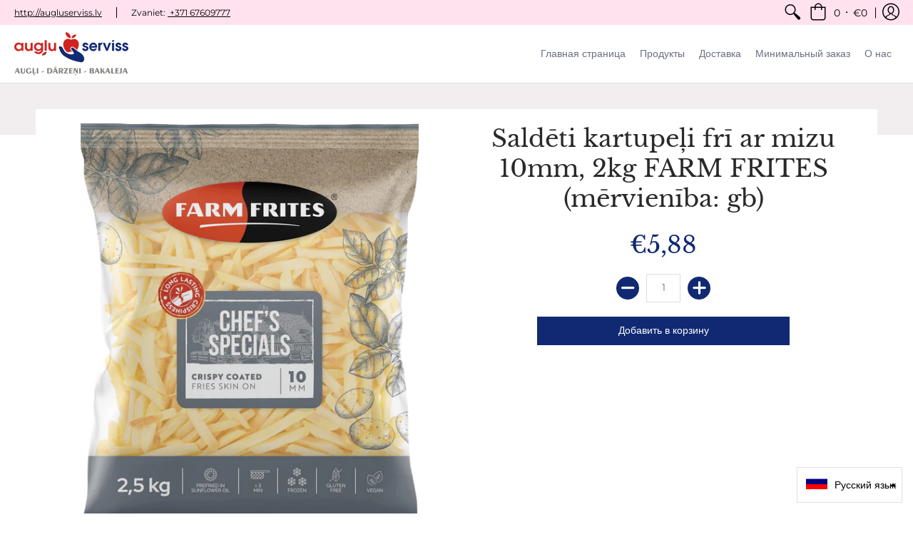

--- FILE ---
content_type: text/css
request_url: https://cdn.shopify.com/extensions/019ab9cd-63f3-7287-8444-fbe3f5bb19c8/fee-rules-63/assets/ss-fee-total-app-block.css
body_size: 350
content:
.fee-widget-container {
  background-color: #EBEBEB;
  border: 3px solid #b9bdbe;
  border-radius: 10px;
  padding: 5px;
  display: flex;
  flex-direction: column;
  box-sizing: border-box;
}
.fee-widget-container .fee-widget-header {
  display: flex; /* Flex layout for header */
  justify-content: space-between; /* Space between text and total */
  align-items: center; /* Center align vertically */
  font-family: Arial, sans-serif;
  font-size: 14px;
  margin-bottom: 8px; /* Add spacing below the header */
}

.fee-widget-container .fee-widget-column {
  display: block;
  float: left;
  color: #333;
  font-family: Arial, sans-serif;
  font-size: 14px;
  line-height: 1.8;
  word-wrap: break-word;
  overflow: hidden;
  white-space: normal;
}

.fee-widget-container .fee-widget-column p {
  margin: 0;
  padding: 0;
  line-height: 1.8;
}

.fee-widget-container .fee-widget-label-column {
  float: left;
  width: 70%;
}

.fee-widget-container .fee-widget-value-column {
  float: left;
  width: 30%;
  text-align: right;
  padding-bottom: 4px;
}

.fee-widget-container .fee-container-breakdown {
  opacity: 0;
  height: 0;
  overflow: hidden;
  margin-top: 0;
  padding: 0;
  background-color: #f9f9f9;
  border: 2px solid #b9bdbe;
  border-radius: 8px;
  box-sizing: border-box;
  transition: opacity 0.3s ease, height 0.3s ease, padding 0.3s ease, margin-top 0.3s ease;
}

.fee-widget-container .ss-show-breakdown {
  opacity: 1;
  height: auto; /* Expands to fit the content */
}

.fee-widget-container .fee-container-breakdown table {
  width: 100%;
  border-collapse: collapse;
  text-align: left;
  font-family: Arial, sans-serif;
  font-size: 14px;
  color: #333;
}

.fee-widget-container .fee-container-breakdown th {
  background-color: #b9bdbe;
  color: #fff;
  text-align: left;
  padding: 8px;
  border: 1px solid #b9bdbe;
  font-weight: bold;
}

.fee-widget-container .fee-container-breakdown td {
  padding: 8px;
  border: 1px solid #ccc;
}

.fee-widget-container .fee-container-breakdown tr:hover {
  background-color: #f1f1f1;
}

/* Chevron toggle button */
.fee-widget-container .fee-widget-toggle {
  cursor: pointer;
  font-size: 16px;
  transition: transform 0.2s ease;
}

.fee-widget-container .fee-widget-toggle.chevron-down {
  transform: rotate(90deg); /* Rotates arrow */
  transition: transform 0.3s ease;
}

/* Chevron right styles */
.chevron-right {
  box-sizing: border-box;
  position: relative;
  transform: scale(var(--ggs,1));
  width: 22px;
  height: 22px;
  border: 2px solid transparent;
  border-radius: 100px;
  float: right;
  cursor: pointer;
  user-select: none;
  transition: all 0.2s ease;
}

.chevron-right:hover {
  background-color: rgba(0,0,0,0.1);
  border-color: rgba(0,0,0,0.2);
}

.chevron-right::after {
  content: "";
  display: block;
  box-sizing: border-box;
  position: absolute;
  width: 10px;
  height: 10px;
  border-bottom: 2px solid;
  border-right: 2px solid;
  transform: rotate(-45deg);
  right: 6px;
  top: 4px;
  pointer-events: none;
}

.chevron-down {
  box-sizing: border-box;
  position: relative;
  transform: scale(var(--ggs,1));
  width: 22px;
  height: 22px;
  border: 2px solid transparent;
  border-radius: 100px;
  float: right;
  cursor: pointer;
  user-select: none;
  transition: all 0.2s ease;
}

.chevron-down:hover {
  background-color: rgba(0,0,0,0.1);
  border-color: rgba(0,0,0,0.2);
}

.chevron-down::after {
  content: "";
  display: block;
  box-sizing: border-box;
  position: absolute;
  width: 10px;
  height: 10px;
  border-bottom: 2px solid;
  border-right: 2px solid;
  transform: rotate(45deg);
  left: 4px;
  top: 2px;
  pointer-events: none;
}

/* Hyperlink styling inside the breakdown */
.fee-container-breakdown a {
  text-decoration: none;
  color: #104446;
  font-size: 12px;
  margin: 0 auto;
  display: flex;
  align-items: center;
}

.fee-container-breakdown img {
  width: 18px;
  border-radius: 20px;
}

/* Utility classes - increased specificity to override base styles */
.fee-widget-container .fee-container-breakdown.ss-hide-breakdown {
  display: none !important;
  opacity: 0 !important;
  height: 0 !important;
  overflow: hidden !important;
  padding: 0 !important;
  margin-top: 0 !important;
}

.fee-widget-container .fee-container-breakdown.ss-show-breakdown {
  display: block !important;
  opacity: 1 !important;
  height: auto !important;
  overflow: visible !important;
  padding: 16px !important;
  margin-top: 8px !important;
}

/* Responsive styles for small screens */
@media (max-width: 600px) {
  .fee-widget-container {
    flex-direction: column;
    padding: 10px;
  }
  .fee-widget-column {
    float: none;
    width: 100%;
    text-align: center;
  }
  .fee-container-breakdown {
    opacity: 0;
    height: 0;
    overflow: hidden;
    margin-top: 8px;
    padding: 0 16px; /* Padding will be hidden initially */
    background-color: #f9f9f9;
    border: 2px solid #b9bdbe;
    border-radius: 8px;
    box-sizing: border-box;
    transition: opacity 0.3s ease, height 0.3s ease, padding 0.3s ease; /* Smooth transition */
  }
}


--- FILE ---
content_type: text/javascript; charset=utf-8
request_url: https://e.augluserviss.lv/products/saldeti-kartupeli-fri-ar-mizu-10mm-2kg-farm-frites-mervieniba-gb.js
body_size: 558
content:
{"id":8058984268006,"title":"Saldēti kartupeļi frī ar mizu 10mm, 2kg FARM FRITES (mērvienība: gb)","handle":"saldeti-kartupeli-fri-ar-mizu-10mm-2kg-farm-frites-mervieniba-gb","description":"\u003cp data-mce-fragment=\"1\"\u003ePiegādes laikā prece kūst! Lūdzu izvērtēt šo apstākli, pasūtot konkrēto produktu, kā arī NEZIVĒLĒTIES to piegādēm ĀRPUS Rīgas, tas atkusīs pilnībā.\u003cbr data-mce-fragment=\"1\"\u003e\u003c\/p\u003e\n\u003cp data-mce-fragment=\"1\"\u003e*ar DPD nepiegādājam šo pozīciju.\u003cbr data-mce-fragment=\"1\"\u003e\u003cbr data-mce-fragment=\"1\"\u003e\u003cstrong data-mce-fragment=\"1\"\u003ePreces apraksts:\u003c\/strong\u003e\u003cspan data-mce-fragment=\"1\"\u003e \u003c\/span\u003eProdukta attēlam ir vispārēja un informatīva nozīme, prece var atšķirties no attēlā redzamās izmēra \/ gatavības ziņā\u003cbr data-mce-fragment=\"1\"\u003e\u003cbr data-mce-fragment=\"1\"\u003e\u003cstrong data-mce-fragment=\"1\"\u003eIzplatītājs:\u003c\/strong\u003e\u003cspan data-mce-fragment=\"1\"\u003e \u003c\/span\u003eSIA \"Lietas MD\" - AUGĻU SERVISS, Rīga, Buļļu iela 43\/45, tel. 67609777.\u003c\/p\u003e\n\u003cp\u003e\u003cstrong\u003e\u003cbr\u003e\u003c\/strong\u003e\u003c\/p\u003e","published_at":"2025-07-23T10:35:30+03:00","created_at":"2022-11-16T14:30:36+02:00","vendor":"Augļu Serviss","type":"","tags":[],"price":588,"price_min":588,"price_max":588,"available":true,"price_varies":false,"compare_at_price":null,"compare_at_price_min":0,"compare_at_price_max":0,"compare_at_price_varies":false,"variants":[{"id":43534540570854,"title":"Default Title","option1":"Default Title","option2":null,"option3":null,"sku":"8710679154424","requires_shipping":true,"taxable":true,"featured_image":null,"available":true,"name":"Saldēti kartupeļi frī ar mizu 10mm, 2kg FARM FRITES (mērvienība: gb)","public_title":null,"options":["Default Title"],"price":588,"weight":0,"compare_at_price":null,"inventory_management":null,"barcode":"","requires_selling_plan":false,"selling_plan_allocations":[]}],"images":["\/\/cdn.shopify.com\/s\/files\/1\/0368\/9893\/0733\/files\/chef-s-specials-crispy-coated-fries-10mm-skin-on-2500g-300dpi-406x406mm-c-nr-3418.jpg?v=1706181604"],"featured_image":"\/\/cdn.shopify.com\/s\/files\/1\/0368\/9893\/0733\/files\/chef-s-specials-crispy-coated-fries-10mm-skin-on-2500g-300dpi-406x406mm-c-nr-3418.jpg?v=1706181604","options":[{"name":"Title","position":1,"values":["Default Title"]}],"url":"\/products\/saldeti-kartupeli-fri-ar-mizu-10mm-2kg-farm-frites-mervieniba-gb","media":[{"alt":null,"id":47360345866564,"position":1,"preview_image":{"aspect_ratio":0.79,"height":2395,"width":1893,"src":"https:\/\/cdn.shopify.com\/s\/files\/1\/0368\/9893\/0733\/files\/chef-s-specials-crispy-coated-fries-10mm-skin-on-2500g-300dpi-406x406mm-c-nr-3418.jpg?v=1706181604"},"aspect_ratio":0.79,"height":2395,"media_type":"image","src":"https:\/\/cdn.shopify.com\/s\/files\/1\/0368\/9893\/0733\/files\/chef-s-specials-crispy-coated-fries-10mm-skin-on-2500g-300dpi-406x406mm-c-nr-3418.jpg?v=1706181604","width":1893}],"requires_selling_plan":false,"selling_plan_groups":[]}